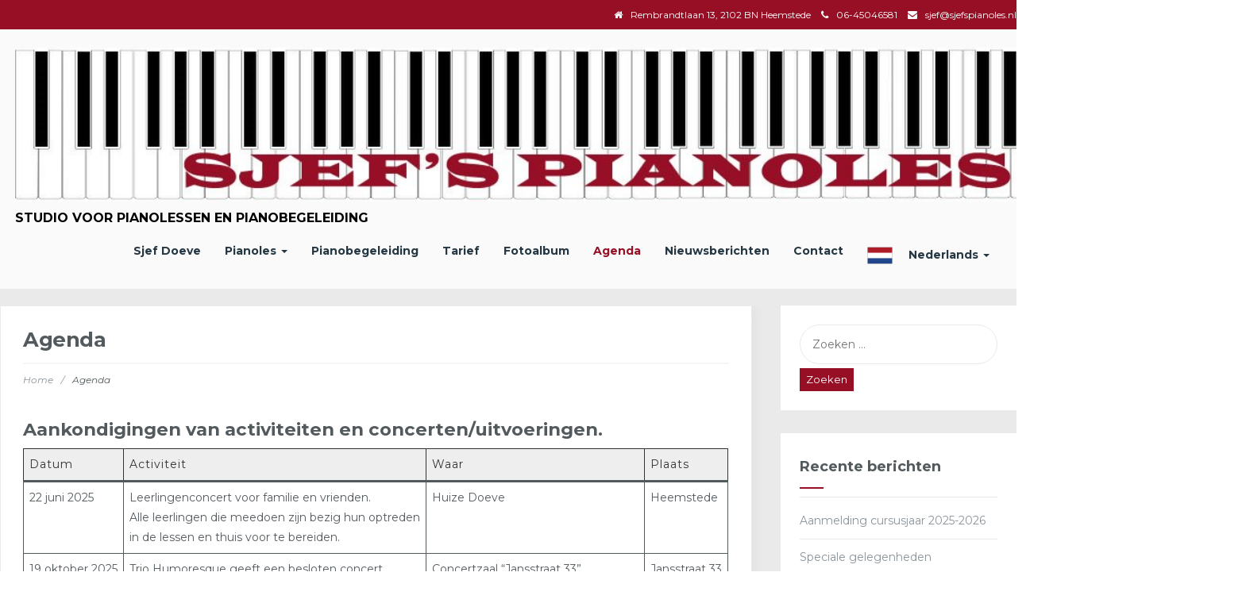

--- FILE ---
content_type: text/html; charset=UTF-8
request_url: https://www.sjefspianoles.nl/agenda/
body_size: 9876
content:
<!DOCTYPE html>
<html lang="nl-NL">
<head>
	<meta charset="UTF-8">
	<meta name="viewport" content="width=device-width">
	<link rel="profile" href="https://gmpg.org/xfn/11">
	<link rel="pingback" href="https://www.sjefspianoles.nl/xmlrpc.php">
	<meta name='robots' content='index, follow, max-image-preview:large, max-snippet:-1, max-video-preview:-1' />
	<style>img:is([sizes="auto" i], [sizes^="auto," i]) { contain-intrinsic-size: 3000px 1500px }</style>
	
	<!-- This site is optimized with the Yoast SEO plugin v26.7 - https://yoast.com/wordpress/plugins/seo/ -->
	<title>Agenda met toekomstige activiteiten - Sjefs Pianoles</title>
	<meta name="description" content="Agenda met aankondigingen van toekomstige activiteiten en concerten/uitvoeringen van Sjef Doeve / Sjefs Pianoles. Solo of met ensemble of koor." />
	<link rel="canonical" href="https://www.sjefspianoles.nl/agenda/" />
	<meta property="og:locale" content="nl_NL" />
	<meta property="og:type" content="article" />
	<meta property="og:title" content="Agenda met toekomstige activiteiten - Sjefs Pianoles" />
	<meta property="og:description" content="Agenda met aankondigingen van toekomstige activiteiten en concerten/uitvoeringen van Sjef Doeve / Sjefs Pianoles. Solo of met ensemble of koor." />
	<meta property="og:url" content="https://www.sjefspianoles.nl/agenda/" />
	<meta property="og:site_name" content="Sjefs Pianoles" />
	<meta property="article:modified_time" content="2025-06-09T16:37:42+00:00" />
	<meta name="twitter:card" content="summary_large_image" />
	<meta name="twitter:label1" content="Geschatte leestijd" />
	<meta name="twitter:data1" content="1 minuut" />
	<script type="application/ld+json" class="yoast-schema-graph">{"@context":"https://schema.org","@graph":[{"@type":"WebPage","@id":"https://www.sjefspianoles.nl/agenda/","url":"https://www.sjefspianoles.nl/agenda/","name":"Agenda met toekomstige activiteiten - Sjefs Pianoles","isPartOf":{"@id":"https://www.sjefspianoles.nl/#website"},"datePublished":"2017-09-18T09:19:50+00:00","dateModified":"2025-06-09T16:37:42+00:00","description":"Agenda met aankondigingen van toekomstige activiteiten en concerten/uitvoeringen van Sjef Doeve / Sjefs Pianoles. Solo of met ensemble of koor.","breadcrumb":{"@id":"https://www.sjefspianoles.nl/agenda/#breadcrumb"},"inLanguage":"nl-NL","potentialAction":[{"@type":"ReadAction","target":["https://www.sjefspianoles.nl/agenda/"]}]},{"@type":"BreadcrumbList","@id":"https://www.sjefspianoles.nl/agenda/#breadcrumb","itemListElement":[{"@type":"ListItem","position":1,"name":"Home","item":"https://www.sjefspianoles.nl/"},{"@type":"ListItem","position":2,"name":"Agenda"}]},{"@type":"WebSite","@id":"https://www.sjefspianoles.nl/#website","url":"https://www.sjefspianoles.nl/","name":"Sjefs Pianoles","description":"Studio voor pianolessen en pianobegeleiding","publisher":{"@id":"https://www.sjefspianoles.nl/#organization"},"potentialAction":[{"@type":"SearchAction","target":{"@type":"EntryPoint","urlTemplate":"https://www.sjefspianoles.nl/?s={search_term_string}"},"query-input":{"@type":"PropertyValueSpecification","valueRequired":true,"valueName":"search_term_string"}}],"inLanguage":"nl-NL"},{"@type":"Organization","@id":"https://www.sjefspianoles.nl/#organization","name":"Sjef's Pianoles","url":"https://www.sjefspianoles.nl/","logo":{"@type":"ImageObject","inLanguage":"nl-NL","@id":"https://www.sjefspianoles.nl/#/schema/logo/image/","url":"https://www.sjefspianoles.nl/wp-content/uploads/Logo-sjefspianoles-1280-3-1.jpg","contentUrl":"https://www.sjefspianoles.nl/wp-content/uploads/Logo-sjefspianoles-1280-3-1.jpg","width":1280,"height":160,"caption":"Sjef's Pianoles"},"image":{"@id":"https://www.sjefspianoles.nl/#/schema/logo/image/"}}]}</script>
	<!-- / Yoast SEO plugin. -->


<link rel='dns-prefetch' href='//fonts.googleapis.com' />
<link rel="alternate" type="application/rss+xml" title="Sjefs Pianoles &raquo; feed" href="https://www.sjefspianoles.nl/feed/" />
<link rel="alternate" type="application/rss+xml" title="Sjefs Pianoles &raquo; reacties feed" href="https://www.sjefspianoles.nl/comments/feed/" />
<script type="text/javascript">
/* <![CDATA[ */
window._wpemojiSettings = {"baseUrl":"https:\/\/s.w.org\/images\/core\/emoji\/16.0.1\/72x72\/","ext":".png","svgUrl":"https:\/\/s.w.org\/images\/core\/emoji\/16.0.1\/svg\/","svgExt":".svg","source":{"concatemoji":"https:\/\/www.sjefspianoles.nl\/wp-includes\/js\/wp-emoji-release.min.js?ver=788ea45d08a1bcbedad94d62e6e5a0da"}};
/*! This file is auto-generated */
!function(s,n){var o,i,e;function c(e){try{var t={supportTests:e,timestamp:(new Date).valueOf()};sessionStorage.setItem(o,JSON.stringify(t))}catch(e){}}function p(e,t,n){e.clearRect(0,0,e.canvas.width,e.canvas.height),e.fillText(t,0,0);var t=new Uint32Array(e.getImageData(0,0,e.canvas.width,e.canvas.height).data),a=(e.clearRect(0,0,e.canvas.width,e.canvas.height),e.fillText(n,0,0),new Uint32Array(e.getImageData(0,0,e.canvas.width,e.canvas.height).data));return t.every(function(e,t){return e===a[t]})}function u(e,t){e.clearRect(0,0,e.canvas.width,e.canvas.height),e.fillText(t,0,0);for(var n=e.getImageData(16,16,1,1),a=0;a<n.data.length;a++)if(0!==n.data[a])return!1;return!0}function f(e,t,n,a){switch(t){case"flag":return n(e,"\ud83c\udff3\ufe0f\u200d\u26a7\ufe0f","\ud83c\udff3\ufe0f\u200b\u26a7\ufe0f")?!1:!n(e,"\ud83c\udde8\ud83c\uddf6","\ud83c\udde8\u200b\ud83c\uddf6")&&!n(e,"\ud83c\udff4\udb40\udc67\udb40\udc62\udb40\udc65\udb40\udc6e\udb40\udc67\udb40\udc7f","\ud83c\udff4\u200b\udb40\udc67\u200b\udb40\udc62\u200b\udb40\udc65\u200b\udb40\udc6e\u200b\udb40\udc67\u200b\udb40\udc7f");case"emoji":return!a(e,"\ud83e\udedf")}return!1}function g(e,t,n,a){var r="undefined"!=typeof WorkerGlobalScope&&self instanceof WorkerGlobalScope?new OffscreenCanvas(300,150):s.createElement("canvas"),o=r.getContext("2d",{willReadFrequently:!0}),i=(o.textBaseline="top",o.font="600 32px Arial",{});return e.forEach(function(e){i[e]=t(o,e,n,a)}),i}function t(e){var t=s.createElement("script");t.src=e,t.defer=!0,s.head.appendChild(t)}"undefined"!=typeof Promise&&(o="wpEmojiSettingsSupports",i=["flag","emoji"],n.supports={everything:!0,everythingExceptFlag:!0},e=new Promise(function(e){s.addEventListener("DOMContentLoaded",e,{once:!0})}),new Promise(function(t){var n=function(){try{var e=JSON.parse(sessionStorage.getItem(o));if("object"==typeof e&&"number"==typeof e.timestamp&&(new Date).valueOf()<e.timestamp+604800&&"object"==typeof e.supportTests)return e.supportTests}catch(e){}return null}();if(!n){if("undefined"!=typeof Worker&&"undefined"!=typeof OffscreenCanvas&&"undefined"!=typeof URL&&URL.createObjectURL&&"undefined"!=typeof Blob)try{var e="postMessage("+g.toString()+"("+[JSON.stringify(i),f.toString(),p.toString(),u.toString()].join(",")+"));",a=new Blob([e],{type:"text/javascript"}),r=new Worker(URL.createObjectURL(a),{name:"wpTestEmojiSupports"});return void(r.onmessage=function(e){c(n=e.data),r.terminate(),t(n)})}catch(e){}c(n=g(i,f,p,u))}t(n)}).then(function(e){for(var t in e)n.supports[t]=e[t],n.supports.everything=n.supports.everything&&n.supports[t],"flag"!==t&&(n.supports.everythingExceptFlag=n.supports.everythingExceptFlag&&n.supports[t]);n.supports.everythingExceptFlag=n.supports.everythingExceptFlag&&!n.supports.flag,n.DOMReady=!1,n.readyCallback=function(){n.DOMReady=!0}}).then(function(){return e}).then(function(){var e;n.supports.everything||(n.readyCallback(),(e=n.source||{}).concatemoji?t(e.concatemoji):e.wpemoji&&e.twemoji&&(t(e.twemoji),t(e.wpemoji)))}))}((window,document),window._wpemojiSettings);
/* ]]> */
</script>
<style id='wp-emoji-styles-inline-css' type='text/css'>

	img.wp-smiley, img.emoji {
		display: inline !important;
		border: none !important;
		box-shadow: none !important;
		height: 1em !important;
		width: 1em !important;
		margin: 0 0.07em !important;
		vertical-align: -0.1em !important;
		background: none !important;
		padding: 0 !important;
	}
</style>
<link rel='stylesheet' id='wp-block-library-css' href='https://www.sjefspianoles.nl/wp-includes/css/dist/block-library/style.min.css?ver=788ea45d08a1bcbedad94d62e6e5a0da' type='text/css' media='all' />
<style id='classic-theme-styles-inline-css' type='text/css'>
/*! This file is auto-generated */
.wp-block-button__link{color:#fff;background-color:#32373c;border-radius:9999px;box-shadow:none;text-decoration:none;padding:calc(.667em + 2px) calc(1.333em + 2px);font-size:1.125em}.wp-block-file__button{background:#32373c;color:#fff;text-decoration:none}
</style>
<style id='global-styles-inline-css' type='text/css'>
:root{--wp--preset--aspect-ratio--square: 1;--wp--preset--aspect-ratio--4-3: 4/3;--wp--preset--aspect-ratio--3-4: 3/4;--wp--preset--aspect-ratio--3-2: 3/2;--wp--preset--aspect-ratio--2-3: 2/3;--wp--preset--aspect-ratio--16-9: 16/9;--wp--preset--aspect-ratio--9-16: 9/16;--wp--preset--color--black: #000000;--wp--preset--color--cyan-bluish-gray: #abb8c3;--wp--preset--color--white: #ffffff;--wp--preset--color--pale-pink: #f78da7;--wp--preset--color--vivid-red: #cf2e2e;--wp--preset--color--luminous-vivid-orange: #ff6900;--wp--preset--color--luminous-vivid-amber: #fcb900;--wp--preset--color--light-green-cyan: #7bdcb5;--wp--preset--color--vivid-green-cyan: #00d084;--wp--preset--color--pale-cyan-blue: #8ed1fc;--wp--preset--color--vivid-cyan-blue: #0693e3;--wp--preset--color--vivid-purple: #9b51e0;--wp--preset--gradient--vivid-cyan-blue-to-vivid-purple: linear-gradient(135deg,rgba(6,147,227,1) 0%,rgb(155,81,224) 100%);--wp--preset--gradient--light-green-cyan-to-vivid-green-cyan: linear-gradient(135deg,rgb(122,220,180) 0%,rgb(0,208,130) 100%);--wp--preset--gradient--luminous-vivid-amber-to-luminous-vivid-orange: linear-gradient(135deg,rgba(252,185,0,1) 0%,rgba(255,105,0,1) 100%);--wp--preset--gradient--luminous-vivid-orange-to-vivid-red: linear-gradient(135deg,rgba(255,105,0,1) 0%,rgb(207,46,46) 100%);--wp--preset--gradient--very-light-gray-to-cyan-bluish-gray: linear-gradient(135deg,rgb(238,238,238) 0%,rgb(169,184,195) 100%);--wp--preset--gradient--cool-to-warm-spectrum: linear-gradient(135deg,rgb(74,234,220) 0%,rgb(151,120,209) 20%,rgb(207,42,186) 40%,rgb(238,44,130) 60%,rgb(251,105,98) 80%,rgb(254,248,76) 100%);--wp--preset--gradient--blush-light-purple: linear-gradient(135deg,rgb(255,206,236) 0%,rgb(152,150,240) 100%);--wp--preset--gradient--blush-bordeaux: linear-gradient(135deg,rgb(254,205,165) 0%,rgb(254,45,45) 50%,rgb(107,0,62) 100%);--wp--preset--gradient--luminous-dusk: linear-gradient(135deg,rgb(255,203,112) 0%,rgb(199,81,192) 50%,rgb(65,88,208) 100%);--wp--preset--gradient--pale-ocean: linear-gradient(135deg,rgb(255,245,203) 0%,rgb(182,227,212) 50%,rgb(51,167,181) 100%);--wp--preset--gradient--electric-grass: linear-gradient(135deg,rgb(202,248,128) 0%,rgb(113,206,126) 100%);--wp--preset--gradient--midnight: linear-gradient(135deg,rgb(2,3,129) 0%,rgb(40,116,252) 100%);--wp--preset--font-size--small: 13px;--wp--preset--font-size--medium: 20px;--wp--preset--font-size--large: 36px;--wp--preset--font-size--x-large: 42px;--wp--preset--spacing--20: 0.44rem;--wp--preset--spacing--30: 0.67rem;--wp--preset--spacing--40: 1rem;--wp--preset--spacing--50: 1.5rem;--wp--preset--spacing--60: 2.25rem;--wp--preset--spacing--70: 3.38rem;--wp--preset--spacing--80: 5.06rem;--wp--preset--shadow--natural: 6px 6px 9px rgba(0, 0, 0, 0.2);--wp--preset--shadow--deep: 12px 12px 50px rgba(0, 0, 0, 0.4);--wp--preset--shadow--sharp: 6px 6px 0px rgba(0, 0, 0, 0.2);--wp--preset--shadow--outlined: 6px 6px 0px -3px rgba(255, 255, 255, 1), 6px 6px rgba(0, 0, 0, 1);--wp--preset--shadow--crisp: 6px 6px 0px rgba(0, 0, 0, 1);}:where(.is-layout-flex){gap: 0.5em;}:where(.is-layout-grid){gap: 0.5em;}body .is-layout-flex{display: flex;}.is-layout-flex{flex-wrap: wrap;align-items: center;}.is-layout-flex > :is(*, div){margin: 0;}body .is-layout-grid{display: grid;}.is-layout-grid > :is(*, div){margin: 0;}:where(.wp-block-columns.is-layout-flex){gap: 2em;}:where(.wp-block-columns.is-layout-grid){gap: 2em;}:where(.wp-block-post-template.is-layout-flex){gap: 1.25em;}:where(.wp-block-post-template.is-layout-grid){gap: 1.25em;}.has-black-color{color: var(--wp--preset--color--black) !important;}.has-cyan-bluish-gray-color{color: var(--wp--preset--color--cyan-bluish-gray) !important;}.has-white-color{color: var(--wp--preset--color--white) !important;}.has-pale-pink-color{color: var(--wp--preset--color--pale-pink) !important;}.has-vivid-red-color{color: var(--wp--preset--color--vivid-red) !important;}.has-luminous-vivid-orange-color{color: var(--wp--preset--color--luminous-vivid-orange) !important;}.has-luminous-vivid-amber-color{color: var(--wp--preset--color--luminous-vivid-amber) !important;}.has-light-green-cyan-color{color: var(--wp--preset--color--light-green-cyan) !important;}.has-vivid-green-cyan-color{color: var(--wp--preset--color--vivid-green-cyan) !important;}.has-pale-cyan-blue-color{color: var(--wp--preset--color--pale-cyan-blue) !important;}.has-vivid-cyan-blue-color{color: var(--wp--preset--color--vivid-cyan-blue) !important;}.has-vivid-purple-color{color: var(--wp--preset--color--vivid-purple) !important;}.has-black-background-color{background-color: var(--wp--preset--color--black) !important;}.has-cyan-bluish-gray-background-color{background-color: var(--wp--preset--color--cyan-bluish-gray) !important;}.has-white-background-color{background-color: var(--wp--preset--color--white) !important;}.has-pale-pink-background-color{background-color: var(--wp--preset--color--pale-pink) !important;}.has-vivid-red-background-color{background-color: var(--wp--preset--color--vivid-red) !important;}.has-luminous-vivid-orange-background-color{background-color: var(--wp--preset--color--luminous-vivid-orange) !important;}.has-luminous-vivid-amber-background-color{background-color: var(--wp--preset--color--luminous-vivid-amber) !important;}.has-light-green-cyan-background-color{background-color: var(--wp--preset--color--light-green-cyan) !important;}.has-vivid-green-cyan-background-color{background-color: var(--wp--preset--color--vivid-green-cyan) !important;}.has-pale-cyan-blue-background-color{background-color: var(--wp--preset--color--pale-cyan-blue) !important;}.has-vivid-cyan-blue-background-color{background-color: var(--wp--preset--color--vivid-cyan-blue) !important;}.has-vivid-purple-background-color{background-color: var(--wp--preset--color--vivid-purple) !important;}.has-black-border-color{border-color: var(--wp--preset--color--black) !important;}.has-cyan-bluish-gray-border-color{border-color: var(--wp--preset--color--cyan-bluish-gray) !important;}.has-white-border-color{border-color: var(--wp--preset--color--white) !important;}.has-pale-pink-border-color{border-color: var(--wp--preset--color--pale-pink) !important;}.has-vivid-red-border-color{border-color: var(--wp--preset--color--vivid-red) !important;}.has-luminous-vivid-orange-border-color{border-color: var(--wp--preset--color--luminous-vivid-orange) !important;}.has-luminous-vivid-amber-border-color{border-color: var(--wp--preset--color--luminous-vivid-amber) !important;}.has-light-green-cyan-border-color{border-color: var(--wp--preset--color--light-green-cyan) !important;}.has-vivid-green-cyan-border-color{border-color: var(--wp--preset--color--vivid-green-cyan) !important;}.has-pale-cyan-blue-border-color{border-color: var(--wp--preset--color--pale-cyan-blue) !important;}.has-vivid-cyan-blue-border-color{border-color: var(--wp--preset--color--vivid-cyan-blue) !important;}.has-vivid-purple-border-color{border-color: var(--wp--preset--color--vivid-purple) !important;}.has-vivid-cyan-blue-to-vivid-purple-gradient-background{background: var(--wp--preset--gradient--vivid-cyan-blue-to-vivid-purple) !important;}.has-light-green-cyan-to-vivid-green-cyan-gradient-background{background: var(--wp--preset--gradient--light-green-cyan-to-vivid-green-cyan) !important;}.has-luminous-vivid-amber-to-luminous-vivid-orange-gradient-background{background: var(--wp--preset--gradient--luminous-vivid-amber-to-luminous-vivid-orange) !important;}.has-luminous-vivid-orange-to-vivid-red-gradient-background{background: var(--wp--preset--gradient--luminous-vivid-orange-to-vivid-red) !important;}.has-very-light-gray-to-cyan-bluish-gray-gradient-background{background: var(--wp--preset--gradient--very-light-gray-to-cyan-bluish-gray) !important;}.has-cool-to-warm-spectrum-gradient-background{background: var(--wp--preset--gradient--cool-to-warm-spectrum) !important;}.has-blush-light-purple-gradient-background{background: var(--wp--preset--gradient--blush-light-purple) !important;}.has-blush-bordeaux-gradient-background{background: var(--wp--preset--gradient--blush-bordeaux) !important;}.has-luminous-dusk-gradient-background{background: var(--wp--preset--gradient--luminous-dusk) !important;}.has-pale-ocean-gradient-background{background: var(--wp--preset--gradient--pale-ocean) !important;}.has-electric-grass-gradient-background{background: var(--wp--preset--gradient--electric-grass) !important;}.has-midnight-gradient-background{background: var(--wp--preset--gradient--midnight) !important;}.has-small-font-size{font-size: var(--wp--preset--font-size--small) !important;}.has-medium-font-size{font-size: var(--wp--preset--font-size--medium) !important;}.has-large-font-size{font-size: var(--wp--preset--font-size--large) !important;}.has-x-large-font-size{font-size: var(--wp--preset--font-size--x-large) !important;}
:where(.wp-block-post-template.is-layout-flex){gap: 1.25em;}:where(.wp-block-post-template.is-layout-grid){gap: 1.25em;}
:where(.wp-block-columns.is-layout-flex){gap: 2em;}:where(.wp-block-columns.is-layout-grid){gap: 2em;}
:root :where(.wp-block-pullquote){font-size: 1.5em;line-height: 1.6;}
</style>
<link rel='stylesheet' id='menu-image-css' href='https://www.sjefspianoles.nl/wp-content/plugins/menu-image/includes/css/menu-image.css?ver=3.13' type='text/css' media='all' />
<link rel='stylesheet' id='dashicons-css' href='https://www.sjefspianoles.nl/wp-includes/css/dashicons.min.css?ver=788ea45d08a1bcbedad94d62e6e5a0da' type='text/css' media='all' />
<link rel='stylesheet' id='flxmap-css' href='https://www.sjefspianoles.nl/wp-content/plugins/wp-flexible-map/static/css/styles.css?ver=1.19.0' type='text/css' media='all' />
<link rel='stylesheet' id='bootstrap-css' href='https://www.sjefspianoles.nl/wp-content/themes/seguente/css/bootstrap.css?ver=788ea45d08a1bcbedad94d62e6e5a0da' type='text/css' media='all' />
<link rel='stylesheet' id='seguente-css' href='https://www.sjefspianoles.nl/wp-content/themes/seguente/style.css?ver=788ea45d08a1bcbedad94d62e6e5a0da' type='text/css' media='all' />
<link rel='stylesheet' id='animate-css' href='https://www.sjefspianoles.nl/wp-content/themes/seguente/css/animate.css?ver=788ea45d08a1bcbedad94d62e6e5a0da' type='text/css' media='all' />
<link rel='stylesheet' id='seguente-responsive-css' href='https://www.sjefspianoles.nl/wp-content/themes/seguente/css/responsive.css?ver=788ea45d08a1bcbedad94d62e6e5a0da' type='text/css' media='all' />
<link rel='stylesheet' id='font-awesome-css' href='https://www.sjefspianoles.nl/wp-content/themes/seguente/css/font-awesome.css?ver=788ea45d08a1bcbedad94d62e6e5a0da' type='text/css' media='all' />
<link rel='stylesheet' id='seguente-body-font-css' href='//fonts.googleapis.com/css?family=Montserrat%3A400%2C400italic%2C700%2C700italic&#038;subset=latin%2Cgreek-ext%2Ccyrillic%2Clatin-ext%2Cgreek%2Ccyrillic-ext%2Cvietnamese&#038;ver=6.8.3' type='text/css' media='all' />
<link rel='stylesheet' id='seguente-menu-font-css' href='//fonts.googleapis.com/css?family=Montserrat%3A400%2C400italic%2C700%2C700italic&#038;subset=latin%2Cgreek-ext%2Ccyrillic%2Clatin-ext%2Cgreek%2Ccyrillic-ext%2Cvietnamese&#038;ver=6.8.3' type='text/css' media='all' />
<link rel='stylesheet' id='seguente-logo-font-css' href='//fonts.googleapis.com/css?family=Montserrat%3A400%2C400italic%2C700%2C700italic&#038;subset=latin%2Cgreek-ext%2Ccyrillic%2Clatin-ext%2Cgreek%2Ccyrillic-ext%2Cvietnamese&#038;ver=6.8.3' type='text/css' media='all' />
<script type="text/javascript" src="https://www.sjefspianoles.nl/wp-includes/js/jquery/jquery.min.js?ver=3.7.1" id="jquery-core-js"></script>
<script type="text/javascript" src="https://www.sjefspianoles.nl/wp-includes/js/jquery/jquery-migrate.min.js?ver=3.4.1" id="jquery-migrate-js"></script>
<script type="text/javascript" src="https://www.sjefspianoles.nl/wp-content/themes/seguente/js/bootstrap.js?ver=788ea45d08a1bcbedad94d62e6e5a0da" id="bootstrap-js"></script>
<script type="text/javascript" src="https://www.sjefspianoles.nl/wp-content/themes/seguente/js/jquery.smartmenus.js?ver=788ea45d08a1bcbedad94d62e6e5a0da" id="jquery-smartmenus-js"></script>
<script type="text/javascript" src="https://www.sjefspianoles.nl/wp-content/themes/seguente/js/jquery.smartmenus.bootstrap.js?ver=788ea45d08a1bcbedad94d62e6e5a0da" id="jquery-smartmenus-bootstrap-js"></script>
<script type="text/javascript" src="https://www.sjefspianoles.nl/wp-content/themes/seguente/js/imgLiquid.js?ver=788ea45d08a1bcbedad94d62e6e5a0da" id="imgLiquid-js"></script>
<script type="text/javascript" src="https://www.sjefspianoles.nl/wp-content/themes/seguente/js/modernizr.js?ver=788ea45d08a1bcbedad94d62e6e5a0da" id="modernizr-js"></script>
<script type="text/javascript" src="https://www.sjefspianoles.nl/wp-content/themes/seguente/js/wow.js?ver=788ea45d08a1bcbedad94d62e6e5a0da" id="wow-js"></script>
<!--[if lt IE 9]>
<script type="text/javascript" src="https://www.sjefspianoles.nl/wp-content/themes/seguente/js/html5.js?ver=788ea45d08a1bcbedad94d62e6e5a0da" id="seguente-html5-js"></script>
<![endif]-->
<link rel="https://api.w.org/" href="https://www.sjefspianoles.nl/wp-json/" /><link rel="alternate" title="JSON" type="application/json" href="https://www.sjefspianoles.nl/wp-json/wp/v2/pages/312" /><link rel="EditURI" type="application/rsd+xml" title="RSD" href="https://www.sjefspianoles.nl/xmlrpc.php?rsd" />
<link rel="alternate" title="oEmbed (JSON)" type="application/json+oembed" href="https://www.sjefspianoles.nl/wp-json/oembed/1.0/embed?url=https%3A%2F%2Fwww.sjefspianoles.nl%2Fagenda%2F" />
<link rel="alternate" title="oEmbed (XML)" type="text/xml+oembed" href="https://www.sjefspianoles.nl/wp-json/oembed/1.0/embed?url=https%3A%2F%2Fwww.sjefspianoles.nl%2Fagenda%2F&#038;format=xml" />
<!-- Analytics by WP Statistics - https://wp-statistics.com -->
<!--Custom Styling-->
<style media="screen" type="text/css">
blockquote, address, .page-links a:hover, .post-format-wrap, .sidebar .widget .widget-separator-holder .widget-separator {border-color:#960f25}
.meta span i, .more-link, .post-title h3:hover, #main .standard-posts-wrapper .posts-wrapper .post-single .text-holder-full .post-format-wrap p.link-text a:hover, .breadcrumbs .breadcrumbs-wrap ul li a:hover, #article p a, .navigation a, .link-post i.fa, .quote-post i.fa, #article .link-post p.link-text a:hover, .link-post p.link-text a:hover, .quote-post span.quote-author, .post-single ul.link-pages li a strong, .post-info span i, .footer-widget-col ul li a:hover, .sidebar ul.link-pages li.next-link a span, .sidebar ul.link-pages li.previous-link a span, .sidebar ul.link-pages li i, .btn-default:hover, .post-tags a, .post-title h2:hover, a:hover {color:#960f25}
button, .page-links a:hover {background:#960f25}
.search-submit,.wpcf7-submit,.main-navigation ul ul, .content-boxes .circle, .section-title-right:after, .section-title:after, .content-btn, #comments .form-submit #submit, .post-button, .simple-pagination span, .pagination span, .pagination a {background-color:#960f25}
.back-to-top {color:#888888}
.back-to-top i.fa:hover {color:#960f25}
#logo {width:1550px }
#logo {height:160px }
#logo { margin-top:12px }
#logo { margin-right:25px }
#logo {text-transform: uppercase }
#logo {font-family:Montserrat}
#logo {font-size:28px }
#logo {font-weight:700}
#logo a {color:#000000}
#logo h5.site-description {font-size:16px }
#logo .site-description {color:#000000}
#logo .site-description {text-transform: uppercase}
#navbar ul li a {font-family:Montserrat}
#navbar ul li a {font-size:14px}
.navbar-nav li a {color:#243743}
.navbar-nav .dropdown-menu li a {color:#fafafa}
.dropdown-menu {border-bottom: 5px solid #fafafa}
.navbar-nav {background-color:#fafafa}
.dropdown-menu { background:#a0a0a0}
.navbar-nav li a:hover {color:#960f25}
.navbar-nav ul li a:hover, .navbar-nav ul li a:focus, .navbar-nav ul li a.active, .navbar-nav ul li a.active-parent, .navbar-nav ul li.current_page_item a, #menu-navmenu li a:hover { background:#a0a0a0}
.active a { color:#960f25 !important}
body {font-family:Montserrat}
body, p {font-size:14px}
body {color:#535a5e}
#header-holder { background-color: #fafafa}
#header-holder {opacity:1}
#header-top .top-phone, #header-top p, #header-top a, #header-top i, .top-address { color:#ffffff}
#header-top { background-color: #960f25}
.banner ul li { height:100px;}
.banner .inner h1 { color:#ffffff}
.iis-caption-title a { color:#ffffff}
.banner .inner p { color: #ffffff}
.iis-caption-content p { color: #ffffff}
.banner .btn { color: #ffffff}
.banner .btn { border-color: #ffffff}
.banner .inner { padding-top: 50px}
.iis-caption { margin-top: 50px}
.banner .inner { width: 80%}
.iis-caption { max-width: 80%}
.banner ol.dots { display: none;}
.ideal-image-slider .iis-caption .iis-caption-title a { font-size: 44px}
.ideal-image-slider .iis-caption .iis-caption-title a { line-height: 44px}
.iis-caption-content p { font-size: 14px}
.iis-caption { opacity: 1}
#footer { background-color:#960f25}
#copyright { background-color:#111111}
.footer-widget-col h4 { color:#ffffff}
.footer-widget-col h4 { border-bottom: 4px solid #fafafa}
.footer-widget-col a, .footer-widget-col { color:#ffffff}
.footer-widget-col ul li { border-bottom: 1px solid #fafafa}
#social-bar-footer ul li a i { color:#efefef}
.home-blog {background: none repeat scroll 0 0 #eaeaea}
.from-blog h3 {color:#243743;}
.from-blog h2 {color:#243743;}
.from-blog {background: none repeat scroll 0 0 #eaeaea;}
.blog-top-image {background: none repeat scroll 0 0 #fafafa;}
.blog-top-image h1.section-title, .blog-top-image h1.section-title-right {color:#243743;}
.from-blog a.blog-read-more {background-color: #960f25;}
#features { background-color:#960f25;}
h4.sub-title, #features p { color:#ffffff;}
#features .section-title, #features h3 { color:#000000;}
#features .feature i.fa { color:#ffffff;}
#features .feature .circle i.fa { font-size:32px;}
#features .feature .circle { background-color:#069ba0;}
.about h2, .about h2 a {color:#ffffff;}
.about {background: none repeat scroll 0 0 #8a949b;}
.about a.about-link {background-color: #960f25;}
#services { background-color:#8a949b;}
#services h3, #services h3 a, .services-left .service .service-head h3 a { color:#960f25;}
#services p { color:#e0e0e0;}
.services i.fa, .services-left .circle i.fa { color:#e0e0e0;}
.get-in-touch { background-color: #fafafa}
.get-in-touch h2.boxtitle, .get-in-touch h2.boxtitle a {color:#243743;}
.get-in-touch h4.sub-title, .get-in-touch p {color:#888888;}
.git-link { background-color: #960f25}
.social { background-color: #fafafa}
</style>
<style type="text/css" id="custom-background-css">
body.custom-background { background-image: url("https://www.sjefspianoles.nl/wp-content/themes/seguente/images/assets/bg.jpg"); background-position: left top; background-size: auto; background-repeat: repeat; background-attachment: scroll; }
</style>
	<link rel="icon" href="https://www.sjefspianoles.nl/wp-content/uploads/cropped-note-1314941_1920-32x32.png" sizes="32x32" />
<link rel="icon" href="https://www.sjefspianoles.nl/wp-content/uploads/cropped-note-1314941_1920-192x192.png" sizes="192x192" />
<link rel="apple-touch-icon" href="https://www.sjefspianoles.nl/wp-content/uploads/cropped-note-1314941_1920-180x180.png" />
<meta name="msapplication-TileImage" content="https://www.sjefspianoles.nl/wp-content/uploads/cropped-note-1314941_1920-270x270.png" />
		<style type="text/css" id="wp-custom-css">
			/*
Je kunt hier je eigen CSS toevoegen.

Klik op het help icoon om meer te leren.
*/
input[type="submit"] {display:inherit;}		</style>
		</head>
<body data-rsssl=1 class="wp-singular page-template-default page page-id-312 custom-background wp-custom-logo wp-theme-seguente">
<div id="grid-container">
	<div class="clear"></div>
		<div id="header-top">
	<div class="pagetop-inner clearfix">
		<div class="top-left left">
			<div id="social-top">
							</div>
		</div>
		<div class="top-right right">
			<span class="top-address"><i class="fa fa-home"></i>Rembrandtlaan 13, 2102 BN Heemstede</span>
			<span class="top-phone"><i class="fa fa-phone"></i>06-45046581</span>
			<span class="top-email"><i class="fa fa-envelope"></i><a href="mailto:sjef@sjefspianoles.nl">sjef@sjefspianoles.nl</a></span>
		</div>
	</div>
</div>					<div id="header-holder">
					<div id ="header-wrap">
      			<nav class="navbar navbar-default">
					<div id="logo">
						<a href="https://www.sjefspianoles.nl/" class="custom-logo-link" rel="home"><img width="1280" height="160" src="https://www.sjefspianoles.nl/wp-content/uploads/Logo-sjefspianoles-1280-3-1.jpg" class="custom-logo" alt="Logo Sjef&#039;s Pianoles" decoding="async" fetchpriority="high" srcset="https://www.sjefspianoles.nl/wp-content/uploads/Logo-sjefspianoles-1280-3-1.jpg 1280w, https://www.sjefspianoles.nl/wp-content/uploads/Logo-sjefspianoles-1280-3-1-300x38.jpg 300w, https://www.sjefspianoles.nl/wp-content/uploads/Logo-sjefspianoles-1280-3-1-768x96.jpg 768w, https://www.sjefspianoles.nl/wp-content/uploads/Logo-sjefspianoles-1280-3-1-1024x128.jpg 1024w" sizes="(max-width: 1280px) 100vw, 1280px" /></a>						 
							<h5 class="site-description">Studio voor pianolessen en pianobegeleiding</h5>
											</div>
        			<div class="navbar-header">
            			<button type="button" class="navbar-toggle collapsed" data-toggle="collapse" data-target="#navbar" aria-expanded="false" aria-controls="navbar">
              			<span class="sr-only">Toggle navigation</span>
              			<span class="icon-bar"></span>
              			<span class="icon-bar"></span>
              			<span class="icon-bar"></span>
            			</button>
          			</div><!--navbar-header-->
          			<div id="navbar" class="navbar-collapse collapse">
					<ul id="menu-hoofdmenu" class="nav navbar-nav"><li id="menu-item-75" class="menu-item menu-item-type-post_type menu-item-object-page menu-item-75"><a title="Sjef Doeve" href="https://www.sjefspianoles.nl/over-sjef/">Sjef Doeve</a></li>
<li id="menu-item-76" class="menu-item menu-item-type-post_type menu-item-object-page menu-item-has-children menu-item-76 dropdown"><a title="Pianoles" href="https://www.sjefspianoles.nl/pianoles/" class="dropdown-toggle" aria-haspopup="true">Pianoles <span class="caret"></span></a>
<ul role="menu" class=" dropdown-menu">
	<li id="menu-item-180" class="menu-item menu-item-type-post_type menu-item-object-page menu-item-180"><a title="Instrumenten" href="https://www.sjefspianoles.nl/pianoles/instrumenten/">Instrumenten</a></li>
	<li id="menu-item-483" class="menu-item menu-item-type-post_type menu-item-object-page menu-item-483"><a title="Impressies pianoles" href="https://www.sjefspianoles.nl/pianoles/impressies-pianoles/">Impressies pianoles</a></li>
	<li id="menu-item-577" class="menu-item menu-item-type-post_type menu-item-object-page menu-item-577"><a title="Referenties" href="https://www.sjefspianoles.nl/pianoles/referenties/">Referenties</a></li>
</ul>
</li>
<li id="menu-item-288" class="menu-item menu-item-type-post_type menu-item-object-page menu-item-288"><a title="Pianobegeleiding" href="https://www.sjefspianoles.nl/pianobegeleiding/">Pianobegeleiding</a></li>
<li id="menu-item-78" class="menu-item menu-item-type-post_type menu-item-object-page menu-item-78"><a title="Tarief" href="https://www.sjefspianoles.nl/tarief/">Tarief</a></li>
<li id="menu-item-79" class="menu-item menu-item-type-post_type menu-item-object-page menu-item-79"><a title="Fotoalbum" href="https://www.sjefspianoles.nl/fotoalbum/">Fotoalbum</a></li>
<li id="menu-item-314" class="menu-item menu-item-type-post_type menu-item-object-page current-menu-item page_item page-item-312 current_page_item menu-item-314 active"><a title="Agenda" href="https://www.sjefspianoles.nl/agenda/">Agenda</a></li>
<li id="menu-item-251" class="menu-item menu-item-type-post_type menu-item-object-page menu-item-251"><a title="Nieuwsberichten" href="https://www.sjefspianoles.nl/nieuwsberichten/">Nieuwsberichten</a></li>
<li id="menu-item-80" class="menu-item menu-item-type-post_type menu-item-object-page menu-item-80"><a title="Contact" href="https://www.sjefspianoles.nl/contact-heemstede/">Contact</a></li>
<li id="menu-item-562" class="menu-item menu-item-type-custom menu-item-object-custom menu-item-has-children menu-item-562 dropdown"><a title="Nederlands" href="https://www.sjefspianoles.nl/pianoles/" class="dropdown-toggle menu-image-title-after menu-image-hovered" aria-haspopup="true"><span class='menu-image-hover-wrapper'><img width="32" height="32" src="https://www.sjefspianoles.nl/wp-content/uploads/NL-Netherlands-Flag-icon-32px.png" class="menu-image menu-image-title-after" alt="" decoding="async" /><img width="32" height="32" src="https://www.sjefspianoles.nl/wp-content/uploads/NL-Netherlands-Flag-icon-32px.png" class="hovered-image menu-image-title-after" alt="" style="margin-left: -32px;" decoding="async" /></span><span class="menu-image-title-after menu-image-title">Nederlands</span> <span class="caret"></span></a>
<ul role="menu" class=" dropdown-menu">
	<li id="menu-item-538" class="menu-item menu-item-type-post_type menu-item-object-page menu-item-538"><a title="English" href="https://www.sjefspianoles.nl/introducing-sjef/" class="menu-image-title-after menu-image-hovered"><span class='menu-image-hover-wrapper'><img width="32" height="32" src="https://www.sjefspianoles.nl/wp-content/uploads/GB-United-Kingdom-Flag-icon-32px.png" class="menu-image menu-image-title-after" alt="" decoding="async" /><img width="32" height="32" src="https://www.sjefspianoles.nl/wp-content/uploads/GB-United-Kingdom-Flag-icon-32px.png" class="hovered-image menu-image-title-after" alt="" style="margin-left: -32px;" decoding="async" /></span><span class="menu-image-title-after menu-image-title">English</span></a></li>
	<li id="menu-item-539" class="menu-item menu-item-type-post_type menu-item-object-page menu-item-539"><a title="Français" href="https://www.sjefspianoles.nl/pour-presenter-sjef/" class="menu-image-title-after menu-image-hovered"><span class='menu-image-hover-wrapper'><img width="32" height="32" src="https://www.sjefspianoles.nl/wp-content/uploads/FR-France-Flag-icon-32px.png" class="menu-image menu-image-title-after" alt="" decoding="async" /><img width="32" height="32" src="https://www.sjefspianoles.nl/wp-content/uploads/FR-France-Flag-icon-32px.png" class="hovered-image menu-image-title-after" alt="" style="margin-left: -32px;" decoding="async" /></span><span class="menu-image-title-after menu-image-title">Français</span></a></li>
</ul>
</li>
</ul>					
          			</div><!--/.nav-collapse -->
      			</nav>
			</div><!--header-wrap-->
		</div><!--header-holder-->	<div id="main" class="col2-l">
	
<div class="content-posts-wrap">
	<div id="content-box">
		<div id="post-body">
			<div class="post-single post-312 page type-page status-publish hentry">
				<h1 id="post-title" class="entry-title post-312 page type-page status-publish hentry">Agenda </h1>
								<div class="breadcrumbs">
					<div class="breadcrumbs-wrap"> 
						<ul><li><a href="https://www.sjefspianoles.nl">Home</a></li><li class="separator"> / </li><li> Agenda</li></ul>					</div><!--breadcrumbs-wrap-->
				</div><!--breadcrumbs-->
							<div id="article">
					
<h3 class="wp-block-heading">Aankondigingen van activiteiten en concerten/uitvoeringen.</h3>



<figure class="wp-block-table"><table><thead><tr><th>Datum</th><th>Activiteit</th><th>Waar</th><th>Plaats</th></tr></thead><tbody><tr><td>22  juni 2025</td><td>Leerlingenconcert voor familie en vrienden. <br>Alle leerlingen die meedoen zijn bezig hun optreden<br> in de lessen en thuis voor te bereiden.</td><td>Huize Doeve</td><td>Heemstede</td></tr><tr><td>19 oktober 2025</td><td>Trio Humoresque geeft een besloten concert<br>met repertoire uit de Klassieke tijd.<br>Het trio bestaat uit<br>Gerda Donk viool<br>Christian Thomasius cello<br>Sjef Doeve piano</td><td>Concertzaal &#8220;Jansstraat 33”<br>Aanvang 15.00 uur.<br>Het concert duurt ongeveer een uur.<br>Borrel na afloop.</td><td>Jansstraat 33<br>Haarlem</td></tr></tbody></table></figure>
			
				</div><!--article-->
			</div><!--post-single-->
						</div><!--post-body-->
	</div><!--content-box-->
	<div class="sidebar-frame">
		<div class="sidebar">
			<div id="search-2" class="widget wow fadeIn widget_search" data-wow-delay="0.5s"><form role="search" method="get" class="search-form" action="https://www.sjefspianoles.nl/">
				<label>
					<span class="screen-reader-text">Zoeken naar:</span>
					<input type="search" class="search-field" placeholder="Zoeken &hellip;" value="" name="s" />
				</label>
				<input type="submit" class="search-submit" value="Zoeken" />
			</form></div>
		<div id="recent-posts-2" class="widget wow fadeIn widget_recent_entries" data-wow-delay="0.5s">
		<div class="widget-title clearfix"><h4><span>Recente berichten</span></h4><div class="widget-separator-holder clearfix"><div class="widget-separator"></div></div></div>
		<ul>
											<li>
					<a href="https://www.sjefspianoles.nl/aanmelding-nieuwe-cursus/">Aanmelding cursusjaar 2025-2026</a>
									</li>
											<li>
					<a href="https://www.sjefspianoles.nl/speciale-gelegenheden/">Speciale gelegenheden</a>
									</li>
					</ul>

		</div><div id="media_image-2" class="widget wow fadeIn widget_media_image" data-wow-delay="0.5s"><a href="https://www.eptanederland.nl/" target="_blank"><img width="300" height="130" src="https://www.sjefspianoles.nl/wp-content/uploads/epta-logo-breed-rgb1-440x190-300x130.jpg" class="image wp-image-239  attachment-medium size-medium" alt="EPTA Nederland logo" style="max-width: 100%; height: auto;" decoding="async" srcset="https://www.sjefspianoles.nl/wp-content/uploads/epta-logo-breed-rgb1-440x190-300x130.jpg 300w, https://www.sjefspianoles.nl/wp-content/uploads/epta-logo-breed-rgb1-440x190.jpg 440w" sizes="(max-width: 300px) 100vw, 300px" /></a></div>		</div><!--sidebar-->
	</div><!--sidebar-frame-->
</div><!--content-posts-wrap-->
		</div><!--main-->
	<div class="clear"></div>
	<div id="footer">
			<div id="footer-wrap">
			<div id="footer-box" class="footer-v4">
	<div class="sidebar-footer">
		<div>
			<div id="text-6" class="footer-widget-col widget_text">			<div class="textwidget"><p>© Copyright 2018-2025 Sjef&#8217;s Pianoles<br />
Realisatie website: <a href="http://www.denijsart.com/" target="_blank" rel="noopener">De Nijs Art</a></p>
</div>
		</div>		</div>
	</div>
	<div class="sidebar-footer">
		<div>
					</div>
	</div>
	<div class="sidebar-footer">
		<div>	
					</div>
	</div>
	<div class="sidebar-footer lastone">
		<div>
					</div>
	</div>
</div>		</div><!--footer-wrap-->
		</div><!--footer-->
	<div id="copyright">
	<div class="copyright-wrap">
		<span class="right"><a href="http://vmthemes.com/seguente/">Seguente Theme</a> powered by <a href="https://wordpress.org/">WordPress</a></span>
	</div>
</div><!--copyright--></div><!--grid-container-->
<script type="speculationrules">
{"prefetch":[{"source":"document","where":{"and":[{"href_matches":"\/*"},{"not":{"href_matches":["\/wp-*.php","\/wp-admin\/*","\/wp-content\/uploads\/*","\/wp-content\/*","\/wp-content\/plugins\/*","\/wp-content\/themes\/seguente\/*","\/*\\?(.+)"]}},{"not":{"selector_matches":"a[rel~=\"nofollow\"]"}},{"not":{"selector_matches":".no-prefetch, .no-prefetch a"}}]},"eagerness":"conservative"}]}
</script>
<a href="#" class="back-to-top"><i class="fa fa-arrow-circle-up"></i></a>
<script type="text/javascript" src="https://www.sjefspianoles.nl/wp-content/themes/seguente/js/seguente-custom.js?ver=788ea45d08a1bcbedad94d62e6e5a0da" id="seguente-custom-js"></script>
<script type="text/javascript" src="https://www.sjefspianoles.nl/wp-content/themes/seguente/js/unslider.js?ver=788ea45d08a1bcbedad94d62e6e5a0da" id="unslider-js"></script>
<script type="text/javascript" src="https://www.sjefspianoles.nl/wp-content/themes/seguente/js/jquery.flexslider.js?ver=788ea45d08a1bcbedad94d62e6e5a0da" id="jquery-flexslider-js"></script>
<script type="text/javascript" src="https://www.sjefspianoles.nl/wp-content/themes/seguente/js/ideal-image-slider.js?ver=20160115" id="ideal-image-slider-js"></script>
<script type="text/javascript" src="https://www.sjefspianoles.nl/wp-content/themes/seguente/js/seguente-scrollup.js?ver=788ea45d08a1bcbedad94d62e6e5a0da" id="seguente-scrollup-js"></script>
<script type="text/javascript" src="https://www.sjefspianoles.nl/wp-content/themes/seguente/js/seguente-animation.js?ver=788ea45d08a1bcbedad94d62e6e5a0da" id="seguente-animation-js"></script>
<script type="text/javascript" id="seguente-slides-js-extra">
/* <![CDATA[ */
var php_vars = {"slideshowSpeed":"5000","animationSpeed":"800"};
/* ]]> */
</script>
<script type="text/javascript" src="https://www.sjefspianoles.nl/wp-content/themes/seguente/js/seguente-slides.js?ver=788ea45d08a1bcbedad94d62e6e5a0da" id="seguente-slides-js"></script>
</body>
</html>